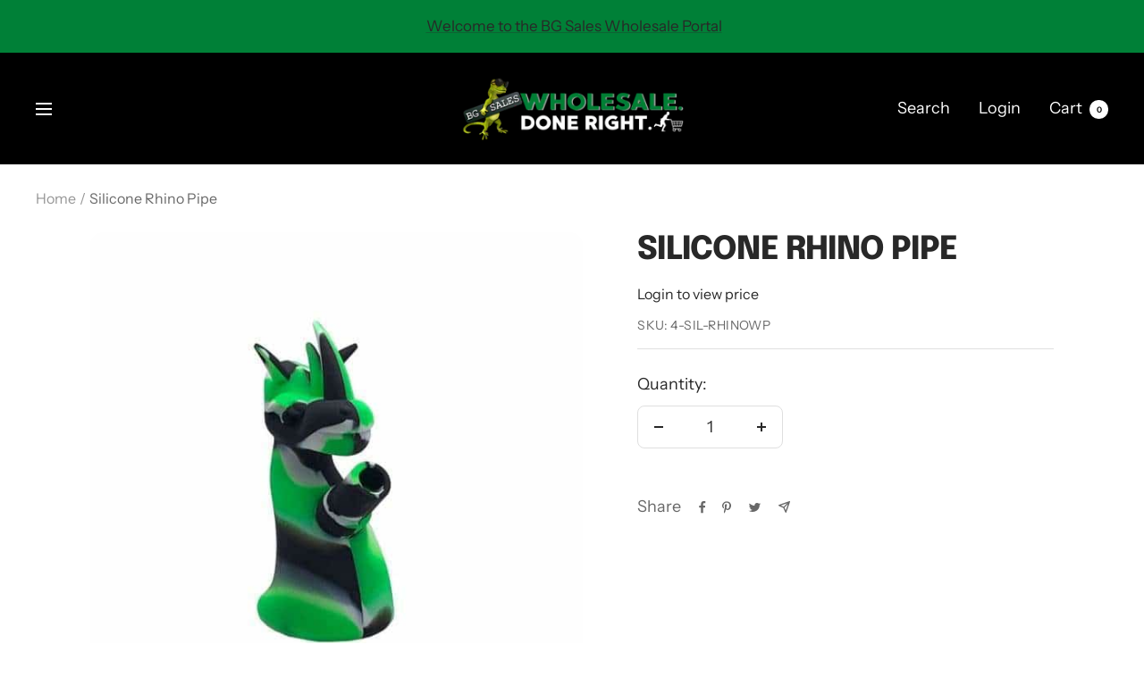

--- FILE ---
content_type: text/javascript; charset=utf-8
request_url: https://bgsales.net/products/silicone-rhino-pipe.js
body_size: 369
content:
{"id":4169604005970,"title":"Silicone Rhino Pipe","handle":"silicone-rhino-pipe","description":"\u003cp style=\"font-size: 18px; margin-bottom: 15px;\"\u003e\u003cstrong\u003eSilicone Rhino Pipe\u003c\/strong\u003e\u003c\/p\u003e\n\u003cp\u003eThis unbreakable, silicone rhino pipe is the perfect hand pipe. Take it anywhere without worrying about breakage. It is made from durable, heat resistant food grade silicone.\u003c\/p\u003e\n\u003cp\u003e4-SIL-RHINOWP\u003c\/p\u003e\n\u003cp style=\"margin-bottom: 10px; margin-top: 15px;\"\u003eCheck out the rest of our store for other great products!\u003c\/p\u003e\n","published_at":"2019-09-19T15:17:38-04:00","created_at":"2019-09-19T15:17:38-04:00","vendor":"BG Sales","type":"","tags":["ALL","bowl","pipe","rhino pipe","silicone","silicone pipe"],"price":1350,"price_min":1350,"price_max":1350,"available":true,"price_varies":false,"compare_at_price":null,"compare_at_price_min":0,"compare_at_price_max":0,"compare_at_price_varies":false,"variants":[{"id":30249706487890,"title":"Default Title","option1":"Default Title","option2":null,"option3":null,"sku":"4-SIL-RHINOWP","requires_shipping":true,"taxable":true,"featured_image":null,"available":true,"name":"Silicone Rhino Pipe","public_title":null,"options":["Default Title"],"price":1350,"weight":0,"compare_at_price":null,"inventory_management":null,"barcode":"","requires_selling_plan":false,"selling_plan_allocations":[]}],"images":["\/\/cdn.shopify.com\/s\/files\/1\/0253\/1898\/1714\/products\/silicone-rhino-pipe-bg-sales-534.jpg?v=1646763789"],"featured_image":"\/\/cdn.shopify.com\/s\/files\/1\/0253\/1898\/1714\/products\/silicone-rhino-pipe-bg-sales-534.jpg?v=1646763789","options":[{"name":"Title","position":1,"values":["Default Title"]}],"url":"\/products\/silicone-rhino-pipe","media":[{"alt":"Silicone Rhino Pipe - Smoke Shop Wholesale. Done Right.","id":8285054402692,"position":1,"preview_image":{"aspect_ratio":1.0,"height":600,"width":600,"src":"https:\/\/cdn.shopify.com\/s\/files\/1\/0253\/1898\/1714\/products\/silicone-rhino-pipe-bg-sales-534.jpg?v=1646763789"},"aspect_ratio":1.0,"height":600,"media_type":"image","src":"https:\/\/cdn.shopify.com\/s\/files\/1\/0253\/1898\/1714\/products\/silicone-rhino-pipe-bg-sales-534.jpg?v=1646763789","width":600}],"requires_selling_plan":false,"selling_plan_groups":[]}

--- FILE ---
content_type: text/javascript
request_url: https://bgsales.net/cdn/shop/t/43/assets/custom.js?v=167639537848865775061703444234
body_size: -628
content:
//# sourceMappingURL=/cdn/shop/t/43/assets/custom.js.map?v=167639537848865775061703444234
